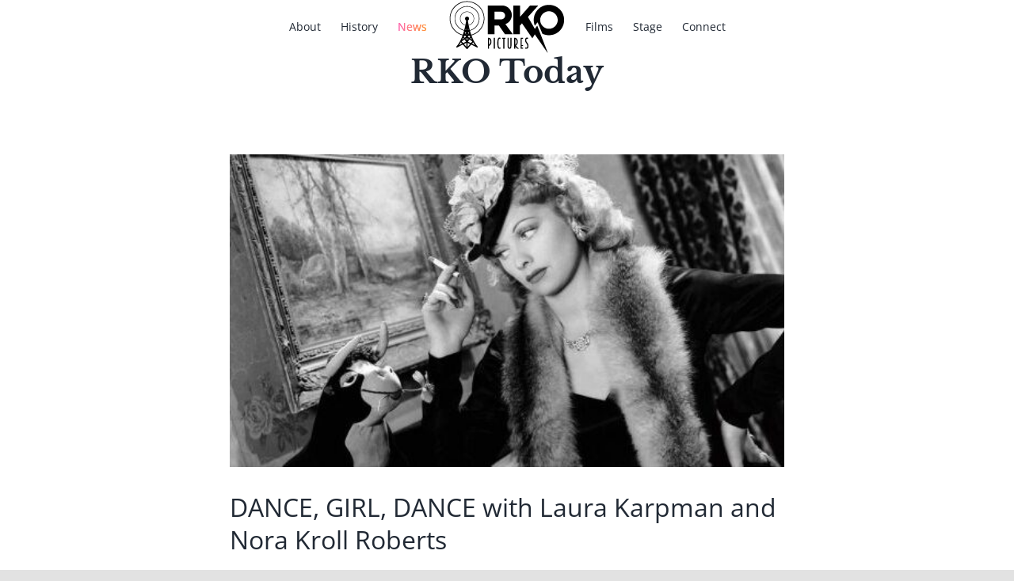

--- FILE ---
content_type: application/javascript
request_url: https://rko.com/wp-content/themes/Avada/assets/js/global.js
body_size: -227
content:
document.addEventListener('scroll', function(e) {
    document.getElementById('scrolldownb').remove();
    console.log('scrolling')
});